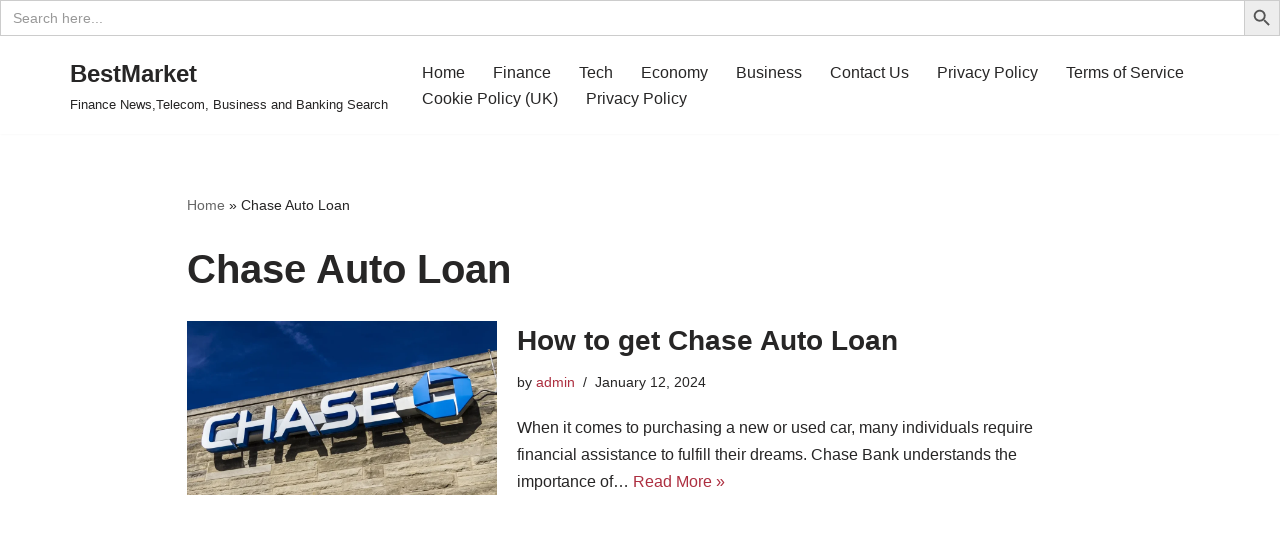

--- FILE ---
content_type: text/html; charset=utf-8
request_url: https://www.google.com/recaptcha/api2/aframe
body_size: 267
content:
<!DOCTYPE HTML><html><head><meta http-equiv="content-type" content="text/html; charset=UTF-8"></head><body><script nonce="JWF6vf_fEeUxmPdEaj0QEw">/** Anti-fraud and anti-abuse applications only. See google.com/recaptcha */ try{var clients={'sodar':'https://pagead2.googlesyndication.com/pagead/sodar?'};window.addEventListener("message",function(a){try{if(a.source===window.parent){var b=JSON.parse(a.data);var c=clients[b['id']];if(c){var d=document.createElement('img');d.src=c+b['params']+'&rc='+(localStorage.getItem("rc::a")?sessionStorage.getItem("rc::b"):"");window.document.body.appendChild(d);sessionStorage.setItem("rc::e",parseInt(sessionStorage.getItem("rc::e")||0)+1);localStorage.setItem("rc::h",'1769908860205');}}}catch(b){}});window.parent.postMessage("_grecaptcha_ready", "*");}catch(b){}</script></body></html>